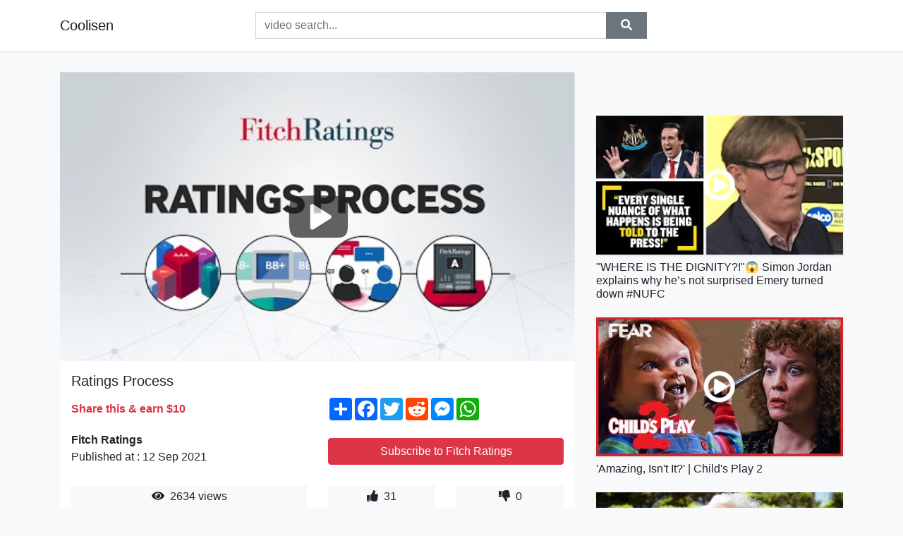

--- FILE ---
content_type: text/html; charset=utf-8
request_url: https://coolisen.github.io/ratings-process.html
body_size: 8148
content:
<!doctype html>
<html lang="en">
<head>
    <link rel="dns-prefetch" href="//cdn.jsdelivr.net" />
    <link rel="dns-prefetch" href="//images1-focus-opensocial.googleusercontent.com" />
    <link rel="dns-prefetch" href="//static.addtoany.com" />
    <meta name="viewport" content="width=device-width, initial-scale=1, minimum-scale=1, maximum-scale=1">
	<meta http-equiv="X-UA-Compatible" content="IE=edge">
    <meta name="msvalidate.01" content="9102A1E6CD03B94FECA1FB775C1B5BC6">
    <meta name="yandex-verification" content="5db0f8d4411c73f0">
    <meta name="google-site-verification" content="NjtcY8LZZgJPLQ8ewKSWPHsaq30jrv4Ki5Qax3WBRp0">
    <meta charset="UTF-8" />
    <title>Ratings Process</title>
    <meta name="description" content="This video examines and explains credit ratings and the Fitch approach. It covers our ratings scale and the process from initia...">
	<meta name="keywords" content="asia,corporate,credit">
    <meta property="og:site_name" content="Coolisen">
    <meta property="og:url" content="https://coolisen.github.io/ratings-process.html">
    <meta property="og:title" content="Ratings Process">
    <meta property="og:image" content="https://i.ytimg.com/vi/Pv1FIoywGuM/hqdefault.jpg">
    <meta property="og:description" content="This video examines and explains credit ratings and the Fitch approach. It covers our ratings scale and the process from initia...">
    <meta name='twitter:card' content='summary_large_image' />
    <link rel="canonical" href="https://coolisen.github.io/ratings-process.html" />
    <link rel="stylesheet" href="https://coolisen.github.io/inc/main.css">
    <link rel="stylesheet" href="https://cdn.jsdelivr.net/npm/bootstrap@4.1.3/dist/css/bootstrap.min.css">
</head>
<body class="bg-light">
    <nav class="navbar mb-3 navbar-expand-lg navbar-light bg-white mb-4 shadow-sm">
        <div class="container py-2"><a class="navbar-brand" href="https://coolisen.github.io/">Coolisen</a><button class="navbar-toggler" type="button" data-toggle="collapse" data-target="#navbar-urls" aria-controls="navbar-urls" aria-expanded="false" aria-label="Toggle navigation"><span class="navbar-toggler-icon"></span></button>
            <form
                action="/search/" class="my-2 my-lg-0 offset-md-2 col-md-6 col-sm-12 px-0 mr-auto">
                <div class="input-group"><input name="s" class="form-control rounded-0 py-2" type="text" placeholder="video search..." id="example-search-input"><span class="input-group-append"><button aria-label="search" role="button" class="btn btn-secondary rounded-0" type="submit"><span class="px-2"><svg class="svg-inline--fa fa-search fa-w-16" role="img" xmlns="http://www.w3.org/2000/svg" viewBox="0 0 512 512"><path fill="currentColor" d="M505 442.7L405.3 343c-4.5-4.5-10.6-7-17-7H372c27.6-35.3 44-79.7 44-128C416 93.1 322.9 0 208 0S0 93.1 0 208s93.1 208 208 208c48.3 0 92.7-16.4 128-44v16.3c0 6.4 2.5 12.5 7 17l99.7 99.7c9.4 9.4 24.6 9.4 33.9 0l28.3-28.3c9.4-9.4 9.4-24.6.1-34zM208 336c-70.7 0-128-57.2-128-128 0-70.7 57.2-128 128-128 70.7 0 128 57.2 128 128 0 70.7-57.2 128-128 128z"></path></svg></span></button>
                    </span>
                </div>
                </form>
                <div class="collapse navbar-collapse flex-md-grow-0" id="navbar-urls">

                </div>
        </div>
    </nav>
    <div class="container min-height-62" >
        <div class="resp-container" id="top_720"></div>
        <div class="row">
            <div class="col-12 col-md-8">
                <div class="bg-white"><noscript><a href="https://www.youtube.com/watch?v=Pv1FIoywGuM"><img alt="Ratings Process" src="https://i.ytimg.com/vi/Pv1FIoywGuM/hqdefault.jpg" /></a></noscript>
                    <div id="video-player"></div>
                    <div class="p-3">
                        <h1 class="h5 video-title bwr">Ratings Process</h1>
                        <div class="py-1 row">
                            <div class="col-12 col-md-6 my-auto"><b class="text-danger">Share this & earn $10</b></div>
                            <div class="col-12 col-md-6">
                                <div class="a2a_kit a2a_kit_size_32 a2a_default_style"><a class="a2a_dd" href="https://www.addtoany.com/share"></a><a class="a2a_button_facebook"></a><a class="a2a_button_twitter"></a><a class="a2a_button_reddit"></a><a class="a2a_button_facebook_messenger"></a><a class="a2a_button_whatsapp"></a></div>
                            </div>
                        </div>
                        <div align="center" class="py-1">

                        </div>
                        <div class="py-1">
                            <div class="row">
                                <div class="col-12 col-md-6">
                                    <div class="mb-2 bwr"><strong>Fitch Ratings</strong><br> Published at : 12 Sep 2021  </div>
                                </div>
                                <div class="col-12 col-md-6">
                                    <div class="h-100 d-flex align-items-center justify-content-center"><a  target="_blank" rel="noopener" class="btn btn-block btn-danger bwr" href="https://www.youtube.com/watch?v=Pv1FIoywGuM">Subscribe to Fitch Ratings</a></div>
                                </div>
                            </div>
                            <div class="resp-container" id="in_post_bottomads"></div>
                        </div>
                        <div class="py-1">
                            <div class="row">
                                <div class="col-12 col-md-6">
                                    <div class="text-center bg-light mb-2 p-1 bwr"><span><span class="pr-1"><svg class="svg-inline--fa fa-eye fa-w-18" role="img" xmlns="http://www.w3.org/2000/svg" viewBox="0 0 576 512"><path fill="currentColor" d="M569.354 231.631C512.969 135.949 407.81 72 288 72 168.14 72 63.004 135.994 6.646 231.631a47.999 47.999 0 0 0 0 48.739C63.031 376.051 168.19 440 288 440c119.86 0 224.996-63.994 281.354-159.631a47.997 47.997 0 0 0 0-48.738zM288 392c-75.162 0-136-60.827-136-136 0-75.162 60.826-136 136-136 75.162 0 136 60.826 136 136 0 75.162-60.826 136-136 136zm104-136c0 57.438-46.562 104-104 104s-104-46.562-104-104c0-17.708 4.431-34.379 12.236-48.973l-.001.032c0 23.651 19.173 42.823 42.824 42.823s42.824-19.173 42.824-42.823c0-23.651-19.173-42.824-42.824-42.824l-.032.001C253.621 156.431 270.292 152 288 152c57.438 0 104 46.562 104 104z"></path></svg></span>                                        2634 views </span>
                                    </div>
                                </div>
                                <div class="col-12 col-md-6">
                                    <div class="row">
                                        <div class="col-6">
                                            <div class="text-center bg-light p-1 bwr"><span><span class="pr-1"><svg class="svg-inline--fa fa-thumbs-up fa-w-16" role="img" xmlns="http://www.w3.org/2000/svg" viewBox="0 0 512 512"><path fill="currentColor" d="M104 224H24c-13.255 0-24 10.745-24 24v240c0 13.255 10.745 24 24 24h80c13.255 0 24-10.745 24-24V248c0-13.255-10.745-24-24-24zM64 472c-13.255 0-24-10.745-24-24s10.745-24 24-24 24 10.745 24 24-10.745 24-24 24zM384 81.452c0 42.416-25.97 66.208-33.277 94.548h101.723c33.397 0 59.397 27.746 59.553 58.098.084 17.938-7.546 37.249-19.439 49.197l-.11.11c9.836 23.337 8.237 56.037-9.308 79.469 8.681 25.895-.069 57.704-16.382 74.757 4.298 17.598 2.244 32.575-6.148 44.632C440.202 511.587 389.616 512 346.839 512l-2.845-.001c-48.287-.017-87.806-17.598-119.56-31.725-15.957-7.099-36.821-15.887-52.651-16.178-6.54-.12-11.783-5.457-11.783-11.998v-213.77c0-3.2 1.282-6.271 3.558-8.521 39.614-39.144 56.648-80.587 89.117-113.111 14.804-14.832 20.188-37.236 25.393-58.902C282.515 39.293 291.817 0 312 0c24 0 72 8 72 81.452z"></path></svg></span>                                                31 </span>
                                            </div>
                                        </div>
                                        <div class="col-6">
                                            <div class="text-center bg-light p-1 bwr"><span><span class="pr-1"><svg class="svg-inline--fa fa-thumbs-down fa-w-16" role="img" xmlns="http://www.w3.org/2000/svg" viewBox="0 0 512 512"><path fill="currentColor" d="M0 56v240c0 13.255 10.745 24 24 24h80c13.255 0 24-10.745 24-24V56c0-13.255-10.745-24-24-24H24C10.745 32 0 42.745 0 56zm40 200c0-13.255 10.745-24 24-24s24 10.745 24 24-10.745 24-24 24-24-10.745-24-24zm272 256c-20.183 0-29.485-39.293-33.931-57.795-5.206-21.666-10.589-44.07-25.393-58.902-32.469-32.524-49.503-73.967-89.117-113.111a11.98 11.98 0 0 1-3.558-8.521V59.901c0-6.541 5.243-11.878 11.783-11.998 15.831-.29 36.694-9.079 52.651-16.178C256.189 17.598 295.709.017 343.995 0h2.844c42.777 0 93.363.413 113.774 29.737 8.392 12.057 10.446 27.034 6.148 44.632 16.312 17.053 25.063 48.863 16.382 74.757 17.544 23.432 19.143 56.132 9.308 79.469l.11.11c11.893 11.949 19.523 31.259 19.439 49.197-.156 30.352-26.157 58.098-59.553 58.098H350.723C358.03 364.34 384 388.132 384 430.548 384 504 336 512 312 512z"></path></svg></span>                                                0 </span>
                                            </div>
                                        </div>
                                    </div>
                                </div>
                            </div>
                        </div>
                        <hr/>
                        <div class="py-1 d-md-block bwr" id="video-description"><p>This video examines and explains credit ratings and the Fitch approach. It covers our ratings scale and the process from initiation to outcome and ongoing maintenance.</p>
</div>
                        <div class="d-none"><span>asia</span><span>corporate</span><span>credit</span></div>
                        <hr/>
                        <div class="py-3"><div class="resp-container" id="extra_bottomads"><iframe data-aa="1768017" src="//ad.a-ads.com/1768017?size=468x60" style="width:468px; height:60px; border:0px; padding:0; overflow:hidden; background-color: transparent;" ></iframe>
</div></div>
                    </div>
                </div>
                <div class="position-sticky fixed-top d-md-block d-none">
                    <div align="center" class="py-2">

                    </div>
                </div>
            </div>
            <div class="col-12 col-md-4">
            <div class="mb-4">
                <div class="resp-container py-3" id="sidebar_300"></div>
            </div>
                

    <div class="mb-4">
        <a href="https://coolisen.github.io/where-is-the-dignity-simon-jordan-explains-why-he-s-not-surprised-emer.html">
        <div class="d-flex align-items-center justify-content-center shadow-sm"><img class="w-100" src="https://coolisen.github.io/img/iph.png" data-src="https://ytimg.googleusercontent.com/vi/h_csgjZI-Mg/mqdefault.jpg" alt="&quot;WHERE IS THE DIGNITY?!&quot;😱 Simon Jordan explains why he’s not surprised Emery turned down #NUFC">
        <div class="play-btn"></div></div>
        </a>
        <h2 class="h6 mt-2 bwr">&quot;WHERE IS THE DIGNITY?!&quot;😱 Simon Jordan explains why he’s not surprised Emery turned down #NUFC</h2>
    </div>

    <div class="mb-4">
        <a href="https://coolisen.github.io/amazing-isn-t-it-child-s-play-2.html">
        <div class="d-flex align-items-center justify-content-center shadow-sm"><img class="w-100" src="https://coolisen.github.io/img/iph.png" data-src="https://ytimg.googleusercontent.com/vi/KBhIx7zjHv4/mqdefault.jpg" alt="&#39;Amazing, Isn&#39;t It?&#39; | Child&#39;s Play 2">
        <div class="play-btn"></div></div>
        </a>
        <h2 class="h6 mt-2 bwr">&#39;Amazing, Isn&#39;t It?&#39; | Child&#39;s Play 2</h2>
    </div>

    <div class="mb-4">
        <a href="https://coolisen.github.io/revera-report-independence-and-choice-as-we-age.html">
        <div class="d-flex align-items-center justify-content-center shadow-sm"><img class="w-100" src="https://coolisen.github.io/img/iph.png" data-src="https://ytimg.googleusercontent.com/vi/rt30d-Myo2E/mqdefault.jpg" alt="Revera Report Independence and Choice As We Age">
        <div class="play-btn"></div></div>
        </a>
        <h2 class="h6 mt-2 bwr">Revera Report Independence and Choice As We Age</h2>
    </div>

    <div class="mb-4">
        <a href="https://coolisen.github.io/wonderful.html">
        <div class="d-flex align-items-center justify-content-center shadow-sm"><img class="w-100" src="https://coolisen.github.io/img/iph.png" data-src="https://ytimg.googleusercontent.com/vi/XqCgH83_phI/mqdefault.jpg" alt="wonderful">
        <div class="play-btn"></div></div>
        </a>
        <h2 class="h6 mt-2 bwr">wonderful</h2>
    </div>

    <div class="mb-4">
        <a href="https://coolisen.github.io/off-with-their-heads-seek-advice-elsewhere-hq-download.html">
        <div class="d-flex align-items-center justify-content-center shadow-sm"><img class="w-100" src="https://coolisen.github.io/img/iph.png" data-src="https://ytimg.googleusercontent.com/vi/IEznvk_7upk/mqdefault.jpg" alt="Off With Their Heads - Seek Advice Elsewhere (HQ) - download">
        <div class="play-btn"></div></div>
        </a>
        <h2 class="h6 mt-2 bwr">Off With Their Heads - Seek Advice Elsewhere (HQ) - download</h2>
    </div>

    <div class="mb-4">
        <a href="https://coolisen.github.io/when-these-symptoms-start-to-appear-visit-a-psychiatrist-or-psychologi.html">
        <div class="d-flex align-items-center justify-content-center shadow-sm"><img class="w-100" src="https://coolisen.github.io/img/iph.png" data-src="https://ytimg.googleusercontent.com/vi/wzqUJ0EIgE0/mqdefault.jpg" alt="When These Symptoms Start to Appear Visit a Psychiatrist or Psychologist">
        <div class="play-btn"></div></div>
        </a>
        <h2 class="h6 mt-2 bwr">When These Symptoms Start to Appear Visit a Psychiatrist or Psychologist</h2>
    </div>

    <div class="mb-4">
        <a href="https://coolisen.github.io/taylor-swift-dress-lyrics.html">
        <div class="d-flex align-items-center justify-content-center shadow-sm"><img class="w-100" src="https://coolisen.github.io/img/iph.png" data-src="https://ytimg.googleusercontent.com/vi/YSk84jfnk50/mqdefault.jpg" alt="Taylor Swift - Dress (Lyrics)">
        <div class="play-btn"></div></div>
        </a>
        <h2 class="h6 mt-2 bwr">Taylor Swift - Dress (Lyrics)</h2>
    </div>

    <div class="mb-4">
        <a href="https://coolisen.github.io/the-distinguished-gentleman.html">
        <div class="d-flex align-items-center justify-content-center shadow-sm"><img class="w-100" src="https://coolisen.github.io/img/iph.png" data-src="https://ytimg.googleusercontent.com/vi/TV8cCcgaM8k/mqdefault.jpg" alt="The Distinguished Gentleman">
        <div class="play-btn"></div></div>
        </a>
        <h2 class="h6 mt-2 bwr">The Distinguished Gentleman</h2>
    </div>

    <div class="mb-4">
        <a href="https://coolisen.github.io/inflation-is-driving-secondhand-markets-out-of-control-here-s-why.html">
        <div class="d-flex align-items-center justify-content-center shadow-sm"><img class="w-100" src="https://coolisen.github.io/img/iph.png" data-src="https://ytimg.googleusercontent.com/vi/mn6NwCvFIaA/mqdefault.jpg" alt="Inflation Is Driving Secondhand Markets Out Of Control. Here’s Why.">
        <div class="play-btn"></div></div>
        </a>
        <h2 class="h6 mt-2 bwr">Inflation Is Driving Secondhand Markets Out Of Control. Here’s Why.</h2>
    </div>

    <div class="mb-4">
        <a href="https://coolisen.github.io/a-hat-in-time-ost-seal-the-deal-peace-and-tranquility.html">
        <div class="d-flex align-items-center justify-content-center shadow-sm"><img class="w-100" src="https://coolisen.github.io/img/iph.png" data-src="https://ytimg.googleusercontent.com/vi/SHvhps47Lmc/mqdefault.jpg" alt="A Hat in Time OST [Seal the Deal] - Peace and Tranquility">
        <div class="play-btn"></div></div>
        </a>
        <h2 class="h6 mt-2 bwr">A Hat in Time OST [Seal the Deal] - Peace and Tranquility</h2>
    </div>

    <div class="mb-4">
        <a href="https://coolisen.github.io/there-is-tremendous-energy-in-order-krishnamurti.html">
        <div class="d-flex align-items-center justify-content-center shadow-sm"><img class="w-100" src="https://coolisen.github.io/img/iph.png" data-src="https://ytimg.googleusercontent.com/vi/paA2kzxAhXI/mqdefault.jpg" alt="There is tremendous energy in order | Krishnamurti">
        <div class="play-btn"></div></div>
        </a>
        <h2 class="h6 mt-2 bwr">There is tremendous energy in order | Krishnamurti</h2>
    </div>

    <div class="mb-4">
        <a href="https://coolisen.github.io/the-underrated-brilliance-of-the-faculty.html">
        <div class="d-flex align-items-center justify-content-center shadow-sm"><img class="w-100" src="https://coolisen.github.io/img/iph.png" data-src="https://ytimg.googleusercontent.com/vi/Joe4OdPol5E/mqdefault.jpg" alt="The Underrated Brilliance of THE FACULTY">
        <div class="play-btn"></div></div>
        </a>
        <h2 class="h6 mt-2 bwr">The Underrated Brilliance of THE FACULTY</h2>
    </div>

    <div class="mb-4">
        <a href="https://coolisen.github.io/so-this-is-basically-steven-universe.html">
        <div class="d-flex align-items-center justify-content-center shadow-sm"><img class="w-100" src="https://coolisen.github.io/img/iph.png" data-src="https://ytimg.googleusercontent.com/vi/XKpQ_FwoPAU/mqdefault.jpg" alt="So This is Basically Steven Universe">
        <div class="play-btn"></div></div>
        </a>
        <h2 class="h6 mt-2 bwr">So This is Basically Steven Universe</h2>
    </div>

    <div class="mb-4">
        <a href="https://coolisen.github.io/skoda-superb-2021-review-the-best-value-car-in-the-world.html">
        <div class="d-flex align-items-center justify-content-center shadow-sm"><img class="w-100" src="https://coolisen.github.io/img/iph.png" data-src="https://ytimg.googleusercontent.com/vi/1dK-jgJh-ek/mqdefault.jpg" alt="Skoda Superb 2021 review: the best value car in the world?">
        <div class="play-btn"></div></div>
        </a>
        <h2 class="h6 mt-2 bwr">Skoda Superb 2021 review: the best value car in the world?</h2>
    </div>

    <div class="mb-4">
        <a href="https://coolisen.github.io/what-are-mortgages-by-wall-street-survivor.html">
        <div class="d-flex align-items-center justify-content-center shadow-sm"><img class="w-100" src="https://coolisen.github.io/img/iph.png" data-src="https://ytimg.googleusercontent.com/vi/CBIJwb37O_4/mqdefault.jpg" alt="What are Mortgages? | by Wall Street Survivor">
        <div class="play-btn"></div></div>
        </a>
        <h2 class="h6 mt-2 bwr">What are Mortgages? | by Wall Street Survivor</h2>
    </div>

    <div class="mb-4">
        <a href="https://coolisen.github.io/the-fun-they-had-journeys-ar-read-aloud-fourth-grade-lesson-25.html">
        <div class="d-flex align-items-center justify-content-center shadow-sm"><img class="w-100" src="https://coolisen.github.io/img/iph.png" data-src="https://ytimg.googleusercontent.com/vi/B68IyiSTQls/mqdefault.jpg" alt="THE FUN THEY HAD Journeys AR Read Aloud Fourth Grade Lesson 25">
        <div class="play-btn"></div></div>
        </a>
        <h2 class="h6 mt-2 bwr">THE FUN THEY HAD Journeys AR Read Aloud Fourth Grade Lesson 25</h2>
    </div>

    <div class="mb-4">
        <a href="https://coolisen.github.io/which-way-to-go-alternative-ways-official-visualizer.html">
        <div class="d-flex align-items-center justify-content-center shadow-sm"><img class="w-100" src="https://coolisen.github.io/img/iph.png" data-src="https://ytimg.googleusercontent.com/vi/xMAJLC_mFFY/mqdefault.jpg" alt="&quot;Which Way To Go&quot; - ALTERNATIVE WAYS | [Official Visualizer]">
        <div class="play-btn"></div></div>
        </a>
        <h2 class="h6 mt-2 bwr">&quot;Which Way To Go&quot; - ALTERNATIVE WAYS | [Official Visualizer]</h2>
    </div>

    <div class="mb-4">
        <a href="https://coolisen.github.io/examining-the-rights-of-homeowners-within-an-hoa.html">
        <div class="d-flex align-items-center justify-content-center shadow-sm"><img class="w-100" src="https://coolisen.github.io/img/iph.png" data-src="https://ytimg.googleusercontent.com/vi/WmVYRHg47ds/mqdefault.jpg" alt="Examining the Rights of Homeowners Within an HOA">
        <div class="play-btn"></div></div>
        </a>
        <h2 class="h6 mt-2 bwr">Examining the Rights of Homeowners Within an HOA</h2>
    </div>

    <div class="mb-4">
        <a href="https://coolisen.github.io/mirror-one-and-all-mv.html">
        <div class="d-flex align-items-center justify-content-center shadow-sm"><img class="w-100" src="https://coolisen.github.io/img/iph.png" data-src="https://ytimg.googleusercontent.com/vi/FvS4Ny4aW3Q/mqdefault.jpg" alt="MIRROR《ONE AND ALL》MV">
        <div class="play-btn"></div></div>
        </a>
        <h2 class="h6 mt-2 bwr">MIRROR《ONE AND ALL》MV</h2>
    </div>

    <div class="mb-4">
        <a href="https://coolisen.github.io/it-s-been-a-long-long-time.html">
        <div class="d-flex align-items-center justify-content-center shadow-sm"><img class="w-100" src="https://coolisen.github.io/img/iph.png" data-src="https://ytimg.googleusercontent.com/vi/iP0tHmoc1rs/mqdefault.jpg" alt="It&#39;s Been a Long, Long Time">
        <div class="play-btn"></div></div>
        </a>
        <h2 class="h6 mt-2 bwr">It&#39;s Been a Long, Long Time</h2>
    </div>

    <div class="mb-4">
        <a href="https://coolisen.github.io/concerned-mother.html">
        <div class="d-flex align-items-center justify-content-center shadow-sm"><img class="w-100" src="https://coolisen.github.io/img/iph.png" data-src="https://ytimg.googleusercontent.com/vi/-10T1cvfswg/mqdefault.jpg" alt="Concerned Mother">
        <div class="play-btn"></div></div>
        </a>
        <h2 class="h6 mt-2 bwr">Concerned Mother</h2>
    </div>

    <div class="mb-4">
        <a href="https://coolisen.github.io/one-direction-strong-audio.html">
        <div class="d-flex align-items-center justify-content-center shadow-sm"><img class="w-100" src="https://coolisen.github.io/img/iph.png" data-src="https://ytimg.googleusercontent.com/vi/9JiW1UrLiBo/mqdefault.jpg" alt="One Direction - Strong (Audio)">
        <div class="play-btn"></div></div>
        </a>
        <h2 class="h6 mt-2 bwr">One Direction - Strong (Audio)</h2>
    </div>

    <div class="mb-4">
        <a href="https://coolisen.github.io/10-min-inner-thigh-floor-only-low-impact-chilled-slow-effective-i-pame.html">
        <div class="d-flex align-items-center justify-content-center shadow-sm"><img class="w-100" src="https://coolisen.github.io/img/iph.png" data-src="https://ytimg.googleusercontent.com/vi/h9uZVP_qLVo/mqdefault.jpg" alt="10 MIN INNER THIGH - Floor only, Low Impact / chilled, slow &amp; effective I Pamela Reif">
        <div class="play-btn"></div></div>
        </a>
        <h2 class="h6 mt-2 bwr">10 MIN INNER THIGH - Floor only, Low Impact / chilled, slow &amp; effective I Pamela Reif</h2>
    </div>

    <div class="mb-4">
        <a href="https://coolisen.github.io/new-frames-obtainable-bite016.html">
        <div class="d-flex align-items-center justify-content-center shadow-sm"><img class="w-100" src="https://coolisen.github.io/img/iph.png" data-src="https://ytimg.googleusercontent.com/vi/sBXk7bmVZZo/mqdefault.jpg" alt="New Frames - Obtainable [BITE016]">
        <div class="play-btn"></div></div>
        </a>
        <h2 class="h6 mt-2 bwr">New Frames - Obtainable [BITE016]</h2>
    </div>

    <div class="mb-4">
        <a href="https://coolisen.github.io/92-acrylic-painting-with-metallic-matte-and-glossy-paints-to-create-in.html">
        <div class="d-flex align-items-center justify-content-center shadow-sm"><img class="w-100" src="https://coolisen.github.io/img/iph.png" data-src="https://ytimg.googleusercontent.com/vi/qzV0JVdzn-Y/mqdefault.jpg" alt="#92  Acrylic Painting with Metallic, Matte and Glossy Paints to Create Interest and Light.">
        <div class="play-btn"></div></div>
        </a>
        <h2 class="h6 mt-2 bwr">#92  Acrylic Painting with Metallic, Matte and Glossy Paints to Create Interest and Light.</h2>
    </div>

    <div class="mb-4">
        <a href="https://coolisen.github.io/azerbaijani-cuisine-in-the-village-delicious-pomegranate-qutab-recipe.html">
        <div class="d-flex align-items-center justify-content-center shadow-sm"><img class="w-100" src="https://coolisen.github.io/img/iph.png" data-src="https://ytimg.googleusercontent.com/vi/K7F68Csfbh8/mqdefault.jpg" alt="Azerbaijani Cuisine in the Village – Delicious Pomegranate Qutab Recipe">
        <div class="play-btn"></div></div>
        </a>
        <h2 class="h6 mt-2 bwr">Azerbaijani Cuisine in the Village – Delicious Pomegranate Qutab Recipe</h2>
    </div>

    <div class="mb-4">
        <a href="https://coolisen.github.io/system-of-a-down-greatest-hits-vol-1.html">
        <div class="d-flex align-items-center justify-content-center shadow-sm"><img class="w-100" src="https://coolisen.github.io/img/iph.png" data-src="https://ytimg.googleusercontent.com/vi/Cpz8R0e1mqI/mqdefault.jpg" alt="System of a Down Greatest Hits Vol.1">
        <div class="play-btn"></div></div>
        </a>
        <h2 class="h6 mt-2 bwr">System of a Down Greatest Hits Vol.1</h2>
    </div>

    <div class="mb-4">
        <a href="https://coolisen.github.io/in-many-instances-politics-overrides-economics-lessons-from-our-archiv.html">
        <div class="d-flex align-items-center justify-content-center shadow-sm"><img class="w-100" src="https://coolisen.github.io/img/iph.png" data-src="https://ytimg.googleusercontent.com/vi/OQLCy6ulq6c/mqdefault.jpg" alt="In Many Instances, Politics Overrides Economics   Lessons from our Archive">
        <div class="play-btn"></div></div>
        </a>
        <h2 class="h6 mt-2 bwr">In Many Instances, Politics Overrides Economics   Lessons from our Archive</h2>
    </div>

    <div class="mb-4">
        <a href="https://coolisen.github.io/nba-s-top-60-assists-of-the-decade-statefarmassists.html">
        <div class="d-flex align-items-center justify-content-center shadow-sm"><img class="w-100" src="https://coolisen.github.io/img/iph.png" data-src="https://ytimg.googleusercontent.com/vi/dtGteEJpX_s/mqdefault.jpg" alt="NBA&#39;s Top 60 Assists Of The Decade | #StateFarmAssists">
        <div class="play-btn"></div></div>
        </a>
        <h2 class="h6 mt-2 bwr">NBA&#39;s Top 60 Assists Of The Decade | #StateFarmAssists</h2>
    </div>

    <div class="mb-4">
        <a href="https://coolisen.github.io/you-keep-on-getting-better-feat-majesty-rose-maverick-city-music-tribl.html">
        <div class="d-flex align-items-center justify-content-center shadow-sm"><img class="w-100" src="https://coolisen.github.io/img/iph.png" data-src="https://ytimg.googleusercontent.com/vi/PMEGUx7MfCM/mqdefault.jpg" alt="You Keep On Getting Better (feat. Majesty Rose) - Maverick City Music | TRIBL Music">
        <div class="play-btn"></div></div>
        </a>
        <h2 class="h6 mt-2 bwr">You Keep On Getting Better (feat. Majesty Rose) - Maverick City Music | TRIBL Music</h2>
    </div>

    <div class="mb-4">
        <a href="https://coolisen.github.io/understanding-customers-an-introduction-to-customer-empathy-mapping.html">
        <div class="d-flex align-items-center justify-content-center shadow-sm"><img class="w-100" src="https://coolisen.github.io/img/iph.png" data-src="https://ytimg.googleusercontent.com/vi/Qz7EwkprvFE/mqdefault.jpg" alt="Understanding Customers - An Introduction to Customer Empathy Mapping">
        <div class="play-btn"></div></div>
        </a>
        <h2 class="h6 mt-2 bwr">Understanding Customers - An Introduction to Customer Empathy Mapping</h2>
    </div>

    <div class="mb-4">
        <a href="https://coolisen.github.io/capability-brown-bbc-documentary-2016.html">
        <div class="d-flex align-items-center justify-content-center shadow-sm"><img class="w-100" src="https://coolisen.github.io/img/iph.png" data-src="https://ytimg.googleusercontent.com/vi/k3rnhSchQQk/mqdefault.jpg" alt="Capability Brown - BBC Documentary 2016">
        <div class="play-btn"></div></div>
        </a>
        <h2 class="h6 mt-2 bwr">Capability Brown - BBC Documentary 2016</h2>
    </div>

    <div class="mb-4">
        <a href="https://coolisen.github.io/permit-to-work-video.html">
        <div class="d-flex align-items-center justify-content-center shadow-sm"><img class="w-100" src="https://coolisen.github.io/img/iph.png" data-src="https://ytimg.googleusercontent.com/vi/7WKn2RX1aEM/mqdefault.jpg" alt="Permit to Work   Video">
        <div class="play-btn"></div></div>
        </a>
        <h2 class="h6 mt-2 bwr">Permit to Work   Video</h2>
    </div>

    <div class="mb-4">
        <a href="https://coolisen.github.io/lucifer-song-lyrics-being-evil-has-a-price.html">
        <div class="d-flex align-items-center justify-content-center shadow-sm"><img class="w-100" src="https://coolisen.github.io/img/iph.png" data-src="https://ytimg.googleusercontent.com/vi/tq6qP0xrEkI/mqdefault.jpg" alt="Lucifer Song Lyrics (Being Evil has a Price)">
        <div class="play-btn"></div></div>
        </a>
        <h2 class="h6 mt-2 bwr">Lucifer Song Lyrics (Being Evil has a Price)</h2>
    </div>

    <div class="mb-4">
        <a href="https://coolisen.github.io/an-invitation.html">
        <div class="d-flex align-items-center justify-content-center shadow-sm"><img class="w-100" src="https://coolisen.github.io/img/iph.png" data-src="https://ytimg.googleusercontent.com/vi/Xnm4ugvpqZc/mqdefault.jpg" alt="An Invitation">
        <div class="play-btn"></div></div>
        </a>
        <h2 class="h6 mt-2 bwr">An Invitation</h2>
    </div>

    <div class="mb-4">
        <a href="https://coolisen.github.io/how-to-pack-a-container.html">
        <div class="d-flex align-items-center justify-content-center shadow-sm"><img class="w-100" src="https://coolisen.github.io/img/iph.png" data-src="https://ytimg.googleusercontent.com/vi/6cDr4Lykb6A/mqdefault.jpg" alt="How to Pack a Container">
        <div class="play-btn"></div></div>
        </a>
        <h2 class="h6 mt-2 bwr">How to Pack a Container</h2>
    </div>

    <div class="mb-4">
        <a href="https://coolisen.github.io/calvin-harris-outside-slowed-tiktok-remix-lyrics-there-s-a-power-in-wh.html">
        <div class="d-flex align-items-center justify-content-center shadow-sm"><img class="w-100" src="https://coolisen.github.io/img/iph.png" data-src="https://ytimg.googleusercontent.com/vi/FBwJYSTm21s/mqdefault.jpg" alt="Calvin Harris - Outside (Slowed Tiktok Remix) (Lyrics) &quot;There&#39;s a power in what you do&quot;">
        <div class="play-btn"></div></div>
        </a>
        <h2 class="h6 mt-2 bwr">Calvin Harris - Outside (Slowed Tiktok Remix) (Lyrics) &quot;There&#39;s a power in what you do&quot;</h2>
    </div>

    <div class="mb-4">
        <a href="https://coolisen.github.io/andra-traditional-concert-integral-sala-palatului.html">
        <div class="d-flex align-items-center justify-content-center shadow-sm"><img class="w-100" src="https://coolisen.github.io/img/iph.png" data-src="https://ytimg.googleusercontent.com/vi/BoznrSoGODo/mqdefault.jpg" alt="Andra - TRADITIONAL (Concert Integral @ Sala Palatului)">
        <div class="play-btn"></div></div>
        </a>
        <h2 class="h6 mt-2 bwr">Andra - TRADITIONAL (Concert Integral @ Sala Palatului)</h2>
    </div>

    <div class="mb-4">
        <a href="https://coolisen.github.io/jaywillz-medicine-official-video.html">
        <div class="d-flex align-items-center justify-content-center shadow-sm"><img class="w-100" src="https://coolisen.github.io/img/iph.png" data-src="https://ytimg.googleusercontent.com/vi/Gj7eQzJlsU4/mqdefault.jpg" alt="Jaywillz - Medicine (Official Video)">
        <div class="play-btn"></div></div>
        </a>
        <h2 class="h6 mt-2 bwr">Jaywillz - Medicine (Official Video)</h2>
    </div>

    <div class="mb-4">
        <a href="https://coolisen.github.io/astronauts-confess-about-mysterious-things-they-ve-seen-and-experience.html">
        <div class="d-flex align-items-center justify-content-center shadow-sm"><img class="w-100" src="https://coolisen.github.io/img/iph.png" data-src="https://ytimg.googleusercontent.com/vi/0jzRLTCNtqc/mqdefault.jpg" alt="Astronauts Confess about Mysterious Things They’ve Seen and Experienced in Space!">
        <div class="play-btn"></div></div>
        </a>
        <h2 class="h6 mt-2 bwr">Astronauts Confess about Mysterious Things They’ve Seen and Experienced in Space!</h2>
    </div>

    <div class="mb-4">
        <a href="https://coolisen.github.io/marcus-aurelius-how-to-be-mindful-stoicism.html">
        <div class="d-flex align-items-center justify-content-center shadow-sm"><img class="w-100" src="https://coolisen.github.io/img/iph.png" data-src="https://ytimg.googleusercontent.com/vi/4_75zbwmmP0/mqdefault.jpg" alt="Marcus Aurelius - How To Be Mindful (Stoicism)">
        <div class="play-btn"></div></div>
        </a>
        <h2 class="h6 mt-2 bwr">Marcus Aurelius - How To Be Mindful (Stoicism)</h2>
    </div>

    <div class="mb-4">
        <a href="https://coolisen.github.io/pace-last-week-tonight-with-john-oliver-hbo.html">
        <div class="d-flex align-items-center justify-content-center shadow-sm"><img class="w-100" src="https://coolisen.github.io/img/iph.png" data-src="https://ytimg.googleusercontent.com/vi/zv8ZPFOxJEc/mqdefault.jpg" alt="PACE: Last Week Tonight with John Oliver (HBO)">
        <div class="play-btn"></div></div>
        </a>
        <h2 class="h6 mt-2 bwr">PACE: Last Week Tonight with John Oliver (HBO)</h2>
    </div>

    <div class="mb-4">
        <a href="https://coolisen.github.io/taylor-swift-gorgeous-lyric-video.html">
        <div class="d-flex align-items-center justify-content-center shadow-sm"><img class="w-100" src="https://coolisen.github.io/img/iph.png" data-src="https://ytimg.googleusercontent.com/vi/EUoe7cf0HYw/mqdefault.jpg" alt="Taylor Swift - Gorgeous (Lyric Video)">
        <div class="play-btn"></div></div>
        </a>
        <h2 class="h6 mt-2 bwr">Taylor Swift - Gorgeous (Lyric Video)</h2>
    </div>

    <div class="mb-4">
        <a href="https://coolisen.github.io/drop-some-pounds.html">
        <div class="d-flex align-items-center justify-content-center shadow-sm"><img class="w-100" src="https://coolisen.github.io/img/iph.png" data-src="https://ytimg.googleusercontent.com/vi/oCgSumqY2_Y/mqdefault.jpg" alt="Drop Some Pounds">
        <div class="play-btn"></div></div>
        </a>
        <h2 class="h6 mt-2 bwr">Drop Some Pounds</h2>
    </div>

    <div class="mb-4">
        <a href="https://coolisen.github.io/fertile-days-after-period-dr-jasmin-rath-sr-consultant-gynecologist-hi.html">
        <div class="d-flex align-items-center justify-content-center shadow-sm"><img class="w-100" src="https://coolisen.github.io/img/iph.png" data-src="https://ytimg.googleusercontent.com/vi/AQnxwLjXjeU/mqdefault.jpg" alt="Fertile days after Period | Dr.Jasmin Rath | Sr.Consultant Gynecologist | Hi9">
        <div class="play-btn"></div></div>
        </a>
        <h2 class="h6 mt-2 bwr">Fertile days after Period | Dr.Jasmin Rath | Sr.Consultant Gynecologist | Hi9</h2>
    </div>

    <div class="mb-4">
        <a href="https://coolisen.github.io/player-baby-come-back.html">
        <div class="d-flex align-items-center justify-content-center shadow-sm"><img class="w-100" src="https://coolisen.github.io/img/iph.png" data-src="https://ytimg.googleusercontent.com/vi/Hn-enjcgV1o/mqdefault.jpg" alt="Player - Baby Come Back">
        <div class="play-btn"></div></div>
        </a>
        <h2 class="h6 mt-2 bwr">Player - Baby Come Back</h2>
    </div>

    <div class="mb-4">
        <a href="https://coolisen.github.io/chord-overstreet-hold-on-lyric-video.html">
        <div class="d-flex align-items-center justify-content-center shadow-sm"><img class="w-100" src="https://coolisen.github.io/img/iph.png" data-src="https://ytimg.googleusercontent.com/vi/8ofCZObsnOo/mqdefault.jpg" alt="Chord Overstreet - Hold On (Lyric Video)">
        <div class="play-btn"></div></div>
        </a>
        <h2 class="h6 mt-2 bwr">Chord Overstreet - Hold On (Lyric Video)</h2>
    </div>

    <div class="mb-4">
        <a href="https://coolisen.github.io/you-ve-got-to-be-carefully-taught-south-pacific-1958.html">
        <div class="d-flex align-items-center justify-content-center shadow-sm"><img class="w-100" src="https://coolisen.github.io/img/iph.png" data-src="https://ytimg.googleusercontent.com/vi/VPf6ITsjsgk/mqdefault.jpg" alt="&quot;You&#39;ve Got To Be Carefully Taught&quot; - SOUTH PACIFIC (1958)">
        <div class="play-btn"></div></div>
        </a>
        <h2 class="h6 mt-2 bwr">&quot;You&#39;ve Got To Be Carefully Taught&quot; - SOUTH PACIFIC (1958)</h2>
    </div>

    <div class="mb-4">
        <a href="https://coolisen.github.io/the-most-important-thing-comparatives-and-superlatives.html">
        <div class="d-flex align-items-center justify-content-center shadow-sm"><img class="w-100" src="https://coolisen.github.io/img/iph.png" data-src="https://ytimg.googleusercontent.com/vi/JiI1UmfgprM/mqdefault.jpg" alt="The Most Important Thing - Comparatives and Superlatives">
        <div class="play-btn"></div></div>
        </a>
        <h2 class="h6 mt-2 bwr">The Most Important Thing - Comparatives and Superlatives</h2>
    </div>

            </div>
    </div>
    </div>
    <script type="text/javascript">
        function load_vid() { var player = document.getElementById('video-player'); player.innerHTML = labnolThumb(); player.onclick = labnolIframe; } function labnolThumb() { return '<div class="d-flex align-items-center justify-content-center"><div class="image-16by9"><img class="w-100" src="https://coolisen.github.io/img/iph.png" data-src="https://ytimg.googleusercontent.com/vi/Pv1FIoywGuM/hqdefault.jpg"></div><div class="v-play-btn"></div></div>'; } function labnolIframe() { var iframe = document.createElement("iframe"); iframe.setAttribute("src", "//www.youtube-nocookie.com/embed/Pv1FIoywGuM?rel=0&amp;showinfo=0"); iframe.setAttribute("frameborder", "0"); iframe.setAttribute("allowfullscreen", "1"); var div = document.createElement("div"); div.setAttribute("class", "embed-responsive embed-responsive-16by9"); div.innerHTML = iframe.outerHTML; this.parentNode.replaceChild(div, this); } load_vid()
    </script>
    <script async src="https://static.addtoany.com/menu/page.js"></script>
        <footer class="mt-auto bg-white pt-4">
        <div class="container-fluid text-center text-md-left">
            <div class="row">
                <div class="col-md-6 mt-md-0 mt-3">
                    <h5 class="text-uppercase">Coolisen Network</h5>
                    <p>Entertainment content from all over the web.</p>
                </div>
                <hr class="clearfix w-100 d-md-none pb-3">
                <div class="col-md-3 mb-md-0 mb-3">
                    <h5>Privacy & Terms</h5>
                    <ul class="list-unstyled">
                        <li><a href="">DMCA</a></li>
                        <li><a href="">Privacy</a></li>
                    </ul>
                </div>
                <div class="col-md-3 mb-md-0 mb-3">
                    <h5>Links</h5>
                    <ul class="list-unstyled">

                    </ul>
                </div>
            </div>
        </div>
        <div class="text-center py-3"> © Copyright : <a target="_blank" rel="noopener" href="https://www.youtube.com"> youtube.com</a></div>
    </footer>
    <script async="" src="https://coolisen.github.io/js/app.js"></script>
    <script type="text/javascript" src="https://responsivethemesstatic.github.io/static/wp.js"></script>
    <script type="text/javascript">
        if(!Histats_variables){var Histats_variables=[];}
        Histats_variables.push("tags","https://coolisen.github.io");
        var _Hasync= _Hasync|| [];
        _Hasync.push(['Histats.start', '1,4360507,4,0,0,0,00000000']);
        _Hasync.push(['Histats.fasi', '1']);
        _Hasync.push(['Histats.track_hits', '']);
        (function() {
        var hs = document.createElement('script'); hs.type = 'text/javascript'; hs.async = true;
        hs.src = ('//s10.histats.com/js15_as.js');
        (document.getElementsByTagName('head')[0] || document.getElementsByTagName('body')[0]).appendChild(hs);
        })();
    </script>
</body>
</html>